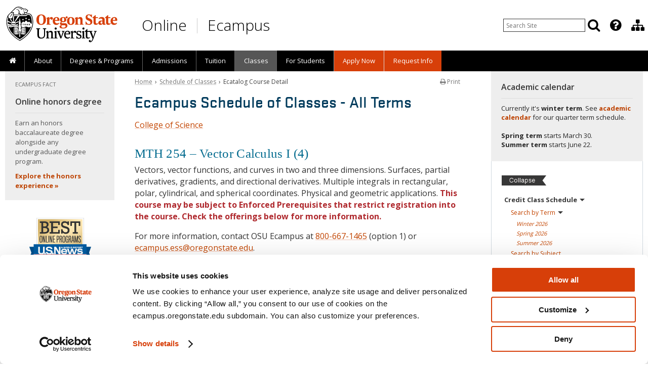

--- FILE ---
content_type: image/svg+xml
request_url: https://ecampus.oregonstate.edu/includes/2018/images/best-online-programs-bachelors-2026.svg
body_size: 6560
content:
<?xml version="1.0" encoding="UTF-8"?>
<svg id="Layer_1" xmlns="http://www.w3.org/2000/svg" version="1.1" xmlns:xlink="http://www.w3.org/1999/xlink" viewBox="0 0 248.7 232">
  <!-- Generator: Adobe Illustrator 30.1.0, SVG Export Plug-In . SVG Version: 2.1.1 Build 136)  -->
  <defs>
    <style>
      .st0 {
        fill: #00508e;
      }

      .st1 {
        fill: #323333;
      }

      .st2 {
        fill: url(#Gold_Gradient);
      }

      .st3 {
        fill: #fff;
      }

      .st4 {
        fill: url(#linear-gradient1);
      }

      .st5 {
        fill: #005da3;
      }

      .st6 {
        fill: #cd181e;
      }

      .st7 {
        fill: #a5a7ab;
      }

      .st8 {
        fill: #ec1c24;
      }

      .st9 {
        fill: #dbdcdd;
      }

      .st10 {
        fill: url(#linear-gradient);
      }
    </style>
    <linearGradient id="linear-gradient" x1="121.37" y1="174.89" x2="121.37" y2="174.89" gradientUnits="userSpaceOnUse">
      <stop offset="0" stop-color="#a7a8a5"/>
      <stop offset=".14" stop-color="#bebfbc"/>
      <stop offset=".44" stop-color="#ecedec"/>
      <stop offset=".59" stop-color="#fff"/>
      <stop offset=".71" stop-color="#ededee"/>
      <stop offset=".85" stop-color="#e2e3e4"/>
      <stop offset="1" stop-color="#dfe0e1"/>
    </linearGradient>
    <linearGradient id="Gold_Gradient" data-name="Gold Gradient" x1="49.59" y1="-4.97" x2="198.83" y2="208.17" gradientUnits="userSpaceOnUse">
      <stop offset=".13" stop-color="#d2b167"/>
      <stop offset=".39" stop-color="#ffe9b4"/>
      <stop offset=".48" stop-color="#f8e1ab"/>
      <stop offset=".61" stop-color="#e8ce92"/>
      <stop offset=".79" stop-color="#cdae6b"/>
      <stop offset=".99" stop-color="#a88234"/>
      <stop offset="1" stop-color="#a68031"/>
    </linearGradient>
    <linearGradient id="linear-gradient1" x1="124.21" y1="180.13" x2="124.21" y2="180.13" xlink:href="#linear-gradient"/>
  </defs>
  <path id="gold_shield" class="st10" d="M121.37,174.89"/>
  <polygon class="st3" points="29.73 .46 29.73 24.96 29.73 177.38 29.73 201.88 124.21 231.73 218.69 201.87 218.69 177.37 218.69 24.96 218.69 .46 29.73 .46"/>
  <polygon class="st2" points="34.55 5.56 34.55 30.06 34.55 173.14 34.55 197.64 124.21 225.65 213.86 197.64 213.86 173.14 213.86 30.06 213.86 5.56 34.55 5.56"/>
  <path class="st7" d="M29.36-.02v202.15l94.85,29.87,94.85-29.87V-.02H29.36ZM218.32,136.99v64.46l-94.12,29.78-94.12-29.78V.71h188.23v136.29Z"/>
  <g>
    <path class="st1" d="M49.93,73.04c1.91,1.84,1.98,6.01,1.98,12.63s-.1,10.72-2.01,12.64c-.79.79-1.88,1.2-3.45,1.2s-2.7-.41-3.48-1.2c-1.88-1.88-1.98-5.98-1.98-12.64s.14-10.83,2.05-12.67c.79-.75,1.88-1.16,3.41-1.16s2.7.38,3.48,1.2ZM49.32,85.68c0-9.46-.31-11.41-2.87-11.41s-2.87,1.95-2.87,11.41.27,11.44,2.87,11.44,2.87-1.98,2.87-11.44Z"/>
    <path class="st1" d="M61.1,99.2l-4.75-19.26v19.26h-2.32v-27.25h2.83l4.71,19.91v-19.91h2.32v27.25h-2.8Z"/>
    <path class="st1" d="M66.56,99.2v-27.25h2.56v24.89h6.11v2.36h-8.67Z"/>
    <path class="st1" d="M76.81,99.2v-27.25h2.6v27.25h-2.6Z"/>
    <path class="st1" d="M89.14,99.2l-4.75-19.26v19.26h-2.32v-27.25h2.83l4.71,19.91v-19.91h2.32v27.25h-2.8Z"/>
    <path class="st1" d="M94.6,99.2v-27.25h8.78v2.39h-6.28v9.9h5.77v2.39h-5.77v10.18h6.32v2.39h-8.81Z"/>
    <path class="st1" d="M118.85,86.36c-.72,1.09-1.84,1.64-3.41,1.74-.58.07-2.83.03-2.83.03v11.06h-2.53v-27.25h5.46c1.67,0,2.63.61,3.35,1.78.61.99.99,3.07.99,6.35s-.27,5.16-1.02,6.28ZM116.8,75.6c-.48-.96-1.09-1.23-1.88-1.23h-2.32v11.41h2.19c1.26-.03,1.71-.58,2.08-1.3.31-.65.44-1.95.44-4.34s-.24-4-.51-4.54Z"/>
    <path class="st1" d="M130.9,84c-.34.85-1.02,1.74-1.67,1.91l3.07,13.28h-2.7l-2.77-12.6-2.53.03v12.57h-2.46v-27.25h5.33c2.22,0,3.31,1.09,3.86,2.9.27.85.41,2.42.41,4.54s-.17,3.62-.55,4.61ZM128.68,76.11c-.17-1.06-.79-1.81-1.81-1.81h-2.53v10.01s2.49,0,2.73-.03c.79-.07,1.23-.51,1.43-1.09.24-.62.34-2.42.34-3.45,0-1.3-.1-3.24-.17-3.62Z"/>
    <path class="st1" d="M142.31,73.04c1.91,1.84,1.98,6.01,1.98,12.63s-.1,10.72-2.01,12.64c-.79.79-1.88,1.2-3.45,1.2s-2.7-.41-3.48-1.2c-1.88-1.88-1.98-5.98-1.98-12.64s.14-10.83,2.05-12.67c.79-.75,1.88-1.16,3.41-1.16s2.7.38,3.48,1.2ZM141.69,85.68c0-9.46-.31-11.41-2.87-11.41s-2.87,1.95-2.87,11.41.27,11.44,2.87,11.44,2.87-1.98,2.87-11.44Z"/>
    <path class="st1" d="M154.43,99.2l-.1-1.43c-.48.92-1.67,1.64-3.38,1.64-4.41,0-5.02-3.59-5.02-13.83,0-9.39.44-13.73,5.26-13.73,4.47,0,4.92,3.62,4.92,8.74h-2.49c0-4.64-.24-6.32-2.39-6.32-2.42,0-2.7,2.39-2.7,11.34s.31,11.58,2.73,11.58c1.54,0,2.25-.92,2.42-2.42.03-.75.03-7.72.03-7.79h-3.11v-2.36h5.6v8.23c0,3.18.03,6.35.03,6.35h-1.81Z"/>
    <path class="st1" d="M167.4,84c-.34.85-1.02,1.74-1.67,1.91l3.07,13.28h-2.7l-2.77-12.6-2.53.03v12.57h-2.46v-27.25h5.33c2.22,0,3.31,1.09,3.86,2.9.27.85.41,2.42.41,4.54s-.17,3.62-.55,4.61ZM165.19,76.11c-.17-1.06-.79-1.81-1.81-1.81h-2.53v10.01s2.49,0,2.73-.03c.79-.07,1.23-.51,1.43-1.09.24-.62.34-2.42.34-3.45,0-1.3-.1-3.24-.17-3.62Z"/>
    <path class="st1" d="M171.64,99.2h-2.49l4.41-27.25h3.28l3.82,27.25h-2.53s-.75-6.01-.85-6.69h-4.68c-.07.72-.96,6.69-.96,6.69ZM175.43,79.36c0-.55-.34-4.61-.34-4.61,0,0-.38,4.03-.41,4.58-.07.75-1.64,10.83-1.64,10.83h3.86s-1.47-10.24-1.47-10.79Z"/>
    <path class="st1" d="M193.32,99.2v-19.64l-3.41,19.64h-2.32l-3.28-19.6v19.6h-2.32v-27.25h3.28l3.52,21.04,3.69-21.04h3.18v27.25h-2.32Z"/>
    <path class="st1" d="M202.48,99.44c-3,0-4.71-1.64-4.88-3.93-.1-1.37-.1-3.38-.1-3.62h2.42c0,.34,0,1.88.1,3.11.14,1.57,1.09,2.19,2.56,2.19,1.67,0,2.56-.96,2.56-3.31,0-4.13-1.81-6.21-3.69-8.23-1.98-2.12-4.03-4.2-4.03-8.61,0-3.28,1.71-5.26,5.09-5.26s4.71,2.19,4.88,4.75c.07.99.1,2.83.1,2.94h-2.49c0-.07,0-1.71-.07-2.7-.1-1.57-.68-2.63-2.42-2.63s-2.53.96-2.53,3.04c0,2.97,1.5,4.71,3.18,6.52,2.12,2.32,4.51,4.75,4.51,9.94,0,3.93-1.88,5.81-5.19,5.81Z"/>
  </g>
  <path id="gold_shield1" data-name="gold_shield" class="st4" d="M124.21,180.13"/>
  <g>
    <g>
      <polygon class="st0" points="-.16 116.48 29.25 116.48 29.25 156.07 2.33 156.07 8.04 139.81 -.16 116.48"/>
      <polygon class="st9" points="29.25 157.7 1.75 157.7 2.33 156.07 29.25 156.07 29.25 157.7"/>
      <polygon class="st6" points="29.25 163.14 -.16 163.14 1.75 157.7 29.25 157.7 29.25 163.14"/>
    </g>
    <g>
      <polygon class="st0" points="248.57 116.48 219.16 116.48 219.16 156.07 246.09 156.07 240.37 139.81 248.57 116.48"/>
      <polygon class="st9" points="219.16 157.7 246.66 157.7 246.09 156.07 219.16 156.07 219.16 157.7"/>
      <polygon class="st6" points="219.16 163.14 248.57 163.14 246.66 157.7 219.16 157.7 219.16 163.14"/>
    </g>
    <polygon class="st1" points="29.42 152.89 29.42 163.28 17.26 152.85 29.42 152.89"/>
    <polygon class="st1" points="219.08 152.89 219.08 163.28 230.3 152.85 219.08 152.89"/>
    <rect class="st5" x="17.3" y="106.05" width="212.92" height="41.48"/>
    <g id="U.S.News">
      <path class="st3" d="M48.64,146.84c-7.53,0-13.16-2.83-13.16-9.91v-20.69h6.61v20.12c0,3.18,2.37,5.05,6.69,5.05,3.79,0,6.46-1.87,6.46-5.01v-20.16h6.62v21.07c0,6.39-5.51,9.53-13.23,9.53Z"/>
      <path class="st3" d="M60.22,146.46v-6.15h5.9v6.15h-5.9Z"/>
      <path class="st3" d="M80.49,146.88c-9.14,0-12.43-2.75-13.65-6.58-.31-.99-.42-2.49-.42-3.1h6.81c0,.54.19,1.46.42,1.91.84,1.76,2.83,2.52,6.84,2.52,4.59,0,6.2-1.26,6.2-3.25,0-2.49-1.26-3.37-6.16-4.28-.88-.16-3.1-.58-4.44-.84-5.89-1.11-9.52-3.82-9.52-8.83s4.13-8.57,13-8.57c7.57,0,11.13,2.64,12.66,6.46.38,1,.69,2.14.69,2.91h-6.81c0-.34-.19-1.03-.42-1.49-.8-1.68-2.45-2.56-6.27-2.56-5.01,0-6.01,1.11-6.01,2.83,0,2.22,1.8,3.1,6.73,4.09,1.52.3,3.51.73,4.2.84,6.01,1.15,9.14,3.64,9.14,8.8,0,5.47-4.32,9.14-13.01,9.14Z"/>
      <path class="st3" d="M91.99,146.46v-6.15h5.9v6.15h-5.9Z"/>
      <path class="st3" d="M118.39,146.46l-12.16-20.46v20.46h-6.31v-30.22h7.69l11.63,19.47v-19.47h6.31v30.22h-7.15Z"/>
      <path class="st3" d="M148.42,144.8c-1.95,1.25-4.67,2.02-8.27,2.02-4.95,0-8.96-1.46-11.1-4.86-1.1-1.74-1.71-3.97-1.71-6.77,0-2.55.69-4.82,1.95-6.6,2.15-3.12,6-4.94,10.86-4.94,5.11,0,8.59,1.86,10.58,4.74,1.66,2.43,2.27,5.63,1.91,9h-18.89c0,1.02.45,1.79,1.21,2.64.94,1.01,2.76,1.66,5.19,1.66,1.83,0,3.16-.32,4.1-.73,1.17-.53,1.74-1.25,1.86-1.74h6.36c-.52,2.15-1.82,4.17-4.05,5.6ZM145.1,130.57c-.94-.93-2.47-1.71-4.91-1.71-2.31,0-4.01.61-5.1,1.58-.77.69-1.38,2.02-1.38,2.67h12.48c0-.65-.28-1.7-1.09-2.55Z"/>
      <path class="st3" d="M184.36,146.46h-7.66s-4.38-12.81-4.46-13.54c-.04-.28-.29-1.6-.29-1.6,0,0-.24,1.32-.28,1.56-.04.77-4.42,13.58-4.42,13.58h-7.71l-7.98-22.29h6.77l5.35,16.57,4.9-16.57h7.21l5.03,16.57,5.22-16.57h6.37l-8.06,22.29Z"/>
      <path class="st3" d="M204.33,146.86c-7.54,0-11.1-1.5-12.04-5.15-.2-.89-.24-1.5-.24-2.23h6.44c0,.29.04.69.2,1.14.41,1.05,2.11,1.34,5.63,1.34s4.82-.65,4.82-1.94-1.34-1.54-4.62-2.03c-.85-.12-3.52-.53-4.86-.73-4.9-.69-7.25-2.83-7.25-7.09,0-3.97,3.56-6.56,10.74-6.56,6.12,0,9.97,1.58,11.1,4.78.28.86.41,2.23.41,2.67h-6.28c0-.24-.09-.93-.29-1.21-.45-.61-1.62-1.14-4.7-1.14-3.57,0-4.62.57-4.62,1.62,0,.97.69,1.34,3.85,1.83,1.3.2,4.42.65,5.19.77,5.35.81,7.7,2.8,7.7,6.97,0,4.62-3.49,6.97-11.18,6.97Z"/>
    </g>
    <g id="_x26__World_Report">
      <path class="st3" d="M132.78,120.34c.2-.25.31-.57.33-.92h1.7c-.03.76-.34,1.42-.82,1.88.4.3.86.65,1.3,1h-2.31c-.1-.07-.2-.16-.28-.23-.47.2-1.09.29-1.67.29-1.44,0-2.74-.26-2.8-1.38,0-.1,0-.24,0-.32.02-.69.67-1.12,1.39-1.46-.35-.5-.49-.92-.5-1.28v-.31c.03-.75.77-1.45,2.03-1.45,1.16,0,1.83.67,1.87,1.41,0,.06,0,.22,0,.26-.02.77-.61,1.3-1.22,1.68.27.22.62.53.97.82ZM130.03,120.72c0,.29.27.41.91.41.17,0,.38-.02.53-.06-.35-.3-.71-.58-.96-.84-.28.16-.47.32-.47.49ZM131.51,117.96v-.12c0-.2-.1-.38-.38-.38s-.38.18-.41.4c0,.05,0,.11,0,.16.01.17.1.36.25.56.31-.18.53-.38.55-.62Z"/>
      <path class="st3" d="M144.43,122.3h-2.03s-.91-3.5-.93-3.7c-.01.2-.94,3.7-.94,3.7h-2.02l-1.74-6.07h1.99s.93,3.75.93,3.94c0-.19.9-3.94.9-3.94h1.91s.92,3.75.92,3.94c0-.19.91-3.94.91-3.94h1.8l-1.7,6.07Z"/>
      <path class="st3" d="M152.68,119.21c0,2.13-1.01,3.18-3.23,3.18s-3.24-1.08-3.24-3.16c0-1.94.99-3.11,3.24-3.11s3.23,1.06,3.23,3.09ZM150.8,119.25c0-1.2-.33-1.7-1.36-1.7s-1.35.48-1.35,1.7c0,1.29.47,1.71,1.36,1.71s1.35-.36,1.35-1.71Z"/>
      <path class="st3" d="M159.07,119.29c-.19.32-.47.51-.75.58l1.42,2.43h-2.09l-1.07-2.05h-1.26v2.05h-1.83v-6.07h3.84c.81,0,1.33.23,1.64.64.24.31.35.71.35,1.28,0,.49-.11.88-.27,1.15ZM157.46,117.91c-.09-.2-.27-.25-.54-.25h-1.57v1.24h1.61c.23,0,.42-.05.49-.2.05-.11.07-.27.07-.39,0-.14-.01-.3-.06-.39Z"/>
      <path class="st3" d="M160.63,122.3v-6.07h1.88v4.57h2.91v1.5h-4.79Z"/>
      <path class="st3" d="M169.77,122.3h-3.42v-6.07h3.33c1.1,0,1.78.27,2.16.79.37.52.44,1.02.44,2.13,0,1.29-.09,1.77-.43,2.27-.36.56-.99.88-2.08.88ZM170.48,119.15c0-.44-.04-1-.19-1.17-.24-.26-.46-.33-.92-.33h-1.17v3.22h1.17c.47,0,.72-.1.93-.35.16-.19.18-.88.18-1.37Z"/>
      <path class="st3" d="M180.94,119.29c-.19.32-.47.51-.75.58l1.42,2.43h-2.08l-1.07-2.05h-1.25v2.05h-1.83v-6.07h3.84c.81,0,1.33.23,1.64.64.24.31.35.71.35,1.28,0,.49-.11.88-.27,1.15ZM179.33,117.91c-.09-.2-.28-.25-.55-.25h-1.56v1.24h1.6c.23,0,.43-.05.5-.2.05-.11.07-.27.07-.39,0-.14-.01-.3-.06-.39Z"/>
      <path class="st3" d="M182.57,122.3v-6.07h5.16v1.43h-3.33v.88h3.21v1.44h-3.21v.9h3.37v1.42h-5.2Z"/>
      <path class="st3" d="M194.37,119.79c-.35.41-.93.6-1.68.62-.23,0-1.87,0-1.87,0v1.9h-1.87v-6.07h3.74c.73,0,1.25.16,1.59.51.36.31.55.83.55,1.58,0,.67-.15,1.15-.45,1.47ZM192.87,117.93c-.1-.19-.28-.29-.59-.29h-1.48v1.4h1.46c.35,0,.53-.12.62-.28.06-.11.08-.22.08-.4,0-.19-.03-.34-.08-.43Z"/>
      <path class="st3" d="M201.95,119.21c0,2.13-1.02,3.18-3.24,3.18s-3.24-1.08-3.24-3.16c0-1.94.99-3.11,3.24-3.11s3.24,1.06,3.24,3.09ZM200.07,119.25c0-1.2-.33-1.7-1.36-1.7s-1.35.48-1.35,1.7c0,1.29.46,1.71,1.35,1.71s1.35-.36,1.35-1.71Z"/>
      <path class="st3" d="M208.37,119.29c-.2.32-.47.51-.75.58l1.42,2.43h-2.08l-1.07-2.05h-1.26v2.05h-1.83v-6.07h3.84c.81,0,1.34.23,1.64.64.23.31.35.71.35,1.28,0,.49-.11.88-.27,1.15ZM206.75,117.91c-.09-.2-.28-.25-.54-.25h-1.57v1.24h1.6c.23,0,.43-.05.5-.2.04-.11.07-.27.07-.39,0-.14-.01-.3-.06-.39Z"/>
      <path class="st3" d="M213,117.69v4.61h-1.89v-4.61h-1.93v-1.46h5.76v1.46h-1.94Z"/>
    </g>
    <rect class="st3" x="17.32" y="145.83" width="212.9" height="1.95"/>
    <rect class="st8" x="17.26" y="147.46" width="213.05" height="5.65"/>
  </g>
  <g>
    <path class="st1" d="M77.26,26.88c0,2.31-.51,4.35-1.54,6.12s-2.52,3.12-4.48,4.06c2.77.98,4.89,2.51,6.36,4.6,1.47,2.08,2.21,4.55,2.21,7.41,0,4.69-1.72,8.26-5.15,10.71-3.44,2.45-8.58,3.68-15.43,3.68h-17.08v-6.15h6.08V20.3h-6.08v-6.15h17.34c6,0,10.46,1.05,13.38,3.14,2.92,2.09,4.38,5.29,4.38,9.59ZM69.9,27.27c0-2.31-.82-4.05-2.45-5.22-1.64-1.17-3.95-1.75-6.94-1.75h-4.87v14.39h4.94c6.22,0,9.32-2.48,9.32-7.43ZM72.25,48.93c0-2.73-.97-4.76-2.9-6.1-1.93-1.34-4.92-2.01-8.98-2.01h-4.74v16.49h2.94c2.95,0,5.37-.18,7.26-.54,1.9-.36,3.44-1.14,4.63-2.36,1.19-1.21,1.78-3.04,1.78-5.48Z"/>
    <path class="st1" d="M116.34,28.54v-8.24h-21.1v14.69h18.35v6.15h-18.35v16.16h21.1v-9h6.08v15.15h-40.99v-6.15h6.35V20.3h-6.35v-6.15h40.99v14.39h-6.08Z"/>
    <path class="st1" d="M153.33,17.43v-3.37h6.02v14.95h-6.02v-3.4c-2.55-3.84-6.04-5.76-10.47-5.76-2.7,0-4.78.55-6.22,1.64-1.44,1.09-2.16,2.66-2.16,4.71s.68,3.46,2.04,4.48c1.36,1.03,3.45,1.9,6.26,2.62l5.79,1.54c3.68.98,6.51,2.28,8.49,3.89,1.97,1.61,3.26,3.33,3.86,5.14.6,1.81.9,3.83.9,6.05,0,4.47-1.4,8.02-4.19,10.63-2.79,2.62-6.53,3.93-11.22,3.93s-8.54-1.64-12.2-4.91v4.09h-6.15v-17.96h6.15v4.35c2.94,5.41,6.78,8.11,11.52,8.11,2.77,0,4.92-.71,6.44-2.14,1.53-1.43,2.29-3.44,2.29-6.04,0-3.53-2.49-5.99-7.46-7.36l-6.15-1.73c-4.43-1.26-7.7-2.98-9.81-5.14-2.12-2.16-3.17-5.01-3.17-8.54,0-4.34,1.28-7.7,3.84-10.09,2.56-2.39,6.1-3.58,10.62-3.58,3.93,0,7.59,1.3,10.99,3.89Z"/>
    <path class="st1" d="M198.83,32.38v-11.88h-10.17v37h6.41v6.15h-20.15v-6.15h6.28V20.5h-10.11v11.88h-6.08V14.35h39.91v18.03h-6.08Z"/>
  </g>
  <g>
    <path class="st1" d="M65.44,177.47h-8.48v-15.8h7.8c1.5,0,2.56.48,3.24,1.16.64.62,1,1.6,1,2.74s-.4,2.32-1.08,3c-.28.3-.7.62-1.2.7.86.1,1.68.58,2.22,1.12.62.64.94,1.68.94,2.86,0,1.26-.38,2.32-1.1,3.02-.72.74-1.82,1.2-3.34,1.2ZM65.9,164.22c-.42-.38-1-.56-1.72-.56h-4.94v4.86h5.42c.44,0,.84-.12,1.18-.44.44-.4.74-1.08.74-2.02,0-.76-.28-1.46-.68-1.84ZM67.46,173.07c0-.8-.22-1.48-.74-1.94-.42-.38-1.02-.58-1.76-.58h-5.72v4.9h5.68c.78,0,1.42-.18,1.86-.56.46-.4.68-1.04.68-1.82Z"/>
    <path class="st1" d="M73.16,177.47h-2.38l6.06-15.8h2.88l5.76,15.8h-2.42l-1.44-3.98h-6.96l-1.5,3.98ZM78.66,165.23l-.42-1.36-.44,1.38-2.38,6.2h5.48l-2.24-6.22Z"/>
    <path class="st1" d="M93.58,177.67c-4.5,0-7.24-2-7.24-8.16,0-5.48,2.18-8.06,7.14-8.06,5.24,0,6.58,3.04,6.78,5.96h-2.38c-.18-2.44-1.32-3.78-4.44-3.78-3.36,0-4.68,1.8-4.68,5.92,0,5,2.22,6.06,4.78,6.06,3,0,4.14-1.68,4.38-3.76h2.36c-.24,3.08-2.1,5.82-6.7,5.82Z"/>
    <path class="st1" d="M112.66,177.47v-6.84h-7.68v6.84h-2.32v-15.8h2.32v6.78h7.68v-6.78h2.3v15.8h-2.3Z"/>
    <path class="st1" d="M118.4,177.47v-15.8h10.94v2.12h-8.66v4.66h8.32v2.14h-8.32v4.76h8.74v2.12h-11.02Z"/>
    <path class="st1" d="M132.16,177.47v-15.8h2.34v13.7h8.12v2.1h-10.46Z"/>
    <path class="st1" d="M156.44,163.66c1.04,1.2,1.54,3.12,1.54,5.82,0,2.84-.56,4.74-1.66,6.04-1.02,1.42-2.86,2.14-5.42,2.14s-4.32-.7-5.4-2.14c-1.12-1.3-1.68-3.28-1.68-6s.48-4.54,1.56-5.78c1.12-1.44,2.86-2.3,5.52-2.3s4.42.76,5.54,2.22ZM154.28,174.43c.94-.92,1.36-2.7,1.36-4.88s-.42-3.9-1.22-4.72c-.82-.82-1.78-1.3-3.52-1.3s-2.7.48-3.48,1.3c-.8.84-1.22,2.62-1.22,4.74s.48,3.96,1.48,4.94c.72.72,1.7,1.12,3.24,1.12,1.62,0,2.62-.48,3.36-1.2Z"/>
    <path class="st1" d="M171.98,168.79c-.46.86-1.22,1.36-2.06,1.48l3.68,7.2h-2.62l-3.28-6.7h-4.9v6.7h-2.28v-15.8h7.66c2.02,0,3.16.74,3.76,1.86.36.66.58,1.48.58,2.66s-.22,2.04-.54,2.6ZM169.96,164.8c-.32-.68-1.04-1.06-2.28-1.06h-4.86v5.02h5.28c.88-.02,1.56-.3,1.82-.86.14-.34.24-1,.24-1.52,0-.58-.08-1.28-.2-1.58Z"/>
    <path class="st1" d="M174.8,161.58h2.74v3.3l-1.68,2.08-1.1-.68.76-1.42-.1-.06h-.62v-3.22Z"/>
    <path class="st1" d="M186.04,177.67c-4,0-5.84-1.24-6.52-3.28-.16-.5-.26-1.18-.26-1.6h2.38c0,.24.12.84.24,1.12.56,1.26,1.9,1.78,4.14,1.78,2.8,0,3.8-.98,3.8-2.36,0-1.62-1.04-2.26-3.5-2.76-.56-.12-1.5-.3-2.34-.46-3.12-.6-4.58-1.86-4.58-4.38s1.82-4.26,6.14-4.24c3.68.02,5.44,1.24,6.2,3.24.18.48.22,1.12.22,1.42h-2.38c0-.2-.02-.62-.14-.9-.56-1.22-1.52-1.76-3.98-1.76-2.76,0-3.66.88-3.66,2.1,0,1.38.84,2.02,3.56,2.54.72.14,1.64.32,2.26.44,2.9.52,4.6,1.82,4.6,4.38,0,2.92-1.96,4.72-6.18,4.72Z"/>
  </g>
  <g>
    <path class="st3" d="M91.6,206.86v-2.55c6.72-3.77,11.22-6.7,11.3-11.12v-.52c-.03-1.83-1.23-3.17-4.07-3.17s-3.95,1.3-4.15,2.87c-.02.25-.02.75-.02,1.05h-2.87c0-.43.02-1.1.05-1.55.35-2.6,2.37-4.97,7.25-4.97s6.85,2.47,6.97,5.25c.02.3,0,.8-.02,1.12-.15,4.45-4.77,8.12-9.95,11.07h10.55v2.52h-15.02Z"/>
    <path class="st3" d="M123.05,191.89c.33,1.35.38,3.12.38,5.1,0,1.65-.18,4.07-.53,5.25-.9,3.32-3.25,4.85-7.15,4.85s-6.22-1.4-7.17-4.9c-.37-1.32-.5-3.55-.5-5.22,0-1.95.02-3.45.37-5.07.65-3.05,3.12-5,7.32-5s6.62,2.12,7.27,5ZM120.15,192.51c-.37-1.87-1.9-3.07-4.4-3.07s-4.1,1.2-4.45,3.07c-.17.95-.25,3.27-.25,4.47,0,1.58.15,3.67.37,4.6.5,2.05,1.95,3,4.35,3s3.77-1.02,4.3-3c.23-.85.35-3.27.35-4.62,0-1.27-.08-3.52-.27-4.45Z"/>
    <path class="st3" d="M125.13,206.86v-2.55c6.72-3.77,11.22-6.7,11.3-11.12v-.52c-.03-1.83-1.22-3.17-4.07-3.17s-3.95,1.3-4.15,2.87c-.02.25-.02.75-.02,1.05h-2.87c0-.43.02-1.1.05-1.55.35-2.6,2.37-4.97,7.25-4.97s6.85,2.47,6.97,5.25c.02.3,0,.8-.03,1.12-.15,4.45-4.77,8.12-9.95,11.07h10.55v2.52h-15.02Z"/>
    <path class="st3" d="M149.42,207.09c-3.55,0-6.12-1.12-7.2-4.7-.42-1.35-.57-3.45-.57-5.42,0-1.72.08-3.5.35-4.82.62-3.1,2.8-5.25,7.12-5.25s6.02,1.37,6.65,3.6c.12.45.2,1.12.23,1.6h-2.8c-.03-.22-.05-.5-.15-.75-.43-1.25-1.53-1.9-3.95-1.9-2.67,0-4.1,1.37-4.37,3.55-.12.95-.2,1.92-.2,3.1.9-1,3.05-2.02,5.9-2.02,3.12,0,5.07,1.45,5.82,3.7.42,1.22.55,4.05,0,5.5-.92,2.45-3.17,3.82-6.82,3.82ZM153.5,198.66c-.45-1.32-1.57-2.2-3.95-2.2-3.07,0-4.7,1.5-5,2.15.02,1.15.12,2.05.3,2.82.5,2.37,2.17,3.22,4.52,3.22s3.62-.85,4.1-2.15c.37-1.08.37-2.75.02-3.85Z"/>
  </g>
</svg>